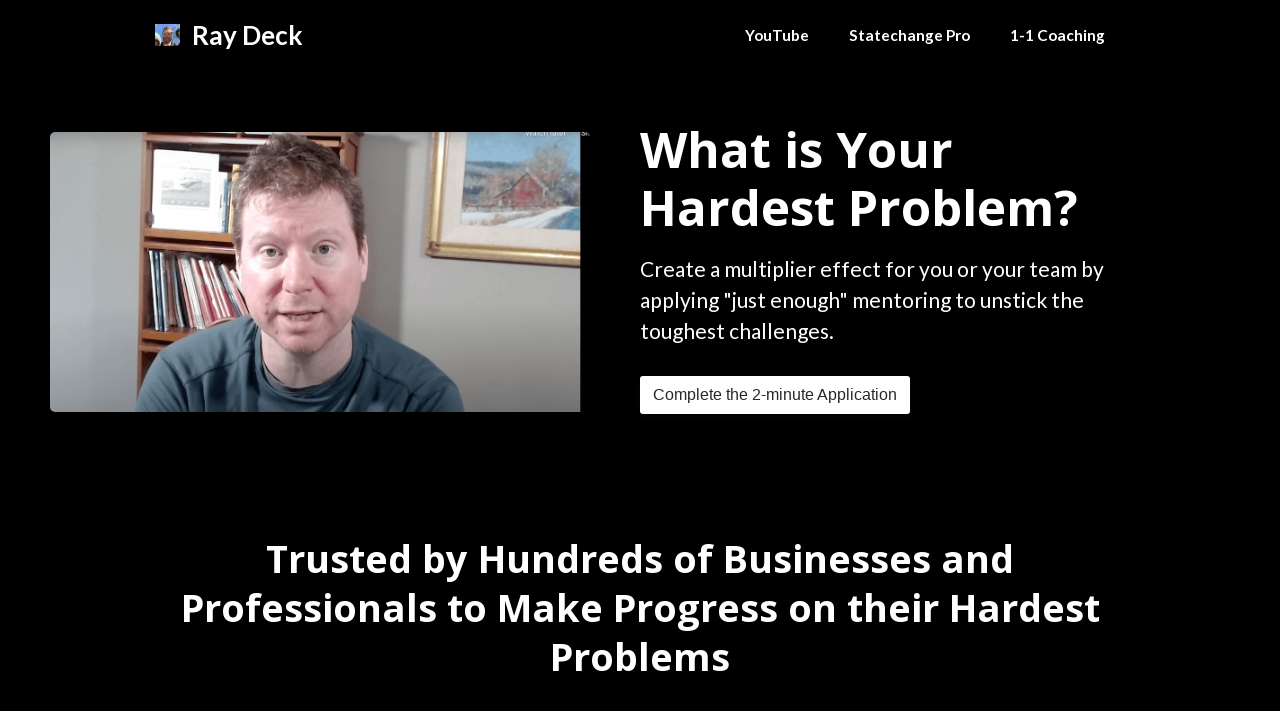

--- FILE ---
content_type: text/html;charset=utf-8
request_url: https://raydeck.com/coaching
body_size: 9758
content:
<!DOCTYPE html><html lang="en"><head><meta charset="utf-8"><meta http-equiv="x-ua-compatible" content="ie=edge"><meta name="viewport" content="width=device-width,initial-scale=1,shrink-to-fit=no"><title>Coaching | Ray Deck</title><meta name="twitter:title" content="Coaching | Ray Deck"><meta name="description" content="This description shows when you share a link to your page on Facebook or Twitter."><meta name="twitter:description" content="This description shows when you share a link to your page on Facebook or Twitter."><meta name="twitter:card" content="summary_large_image"><meta property="og:image" content="https://raydeck.com/lib_UxhkzrGKMwIAQvtr/fd56l66wm865ak6p.png?w=1200&amp;h=630&amp;fit=crop"><meta property="og:image:width" content="1200"><meta property="og:image:height" content="630"><meta name="twitter:image" content="https://raydeck.com/lib_UxhkzrGKMwIAQvtr/fd56l66wm865ak6p.png?w=1200&amp;h=630&amp;fit=crop"><link rel="icon" href="https://raydeck.com/lib_UxhkzrGKMwIAQvtr/y9vy4869rk822rx5.jpg?w=64&amp;h=64"><link rel="canonical" href="https://raydeck.com/coaching"><link rel="stylesheet" href="/css/v4mg6w8kvgw1-1449836e6f597e765d2e9b985447aa407c6d25d1.css"><style type="text/css">body {
    font-family: 'Lato';
    font-size: 14px;
    font-weight: 400;
    --title-scale: 1;
  }
  
  @media only screen and (max-width: 750px) {
    body {
      --title-scale: 0.7;
    }
  } .wr { max-width: 1030px; max-width: var(--wr-max); } .section:not(.dark) {
  --color-1: #fff;
  --color-2: #fff;
  --color-1-inv: rgba(17,17,17,1);
  --color-2-inv: rgba(17,17,17,1);
  } .section.dark {
  --color-1: rgba(17,17,17,1);
  --color-2: rgba(17,17,17,1);
  --color-1-inv: #fff;
  --color-2-inv: #fff;
  } .section:not(.dark), .theme--light, .section:not(.dark) .color-2, .theme--light .color-2 { 
    color: #fff; 

  } .section.dark, .theme--dark, .section.dark .color-2, .theme--dark .color-2 { 
    color: rgba(17,17,17,1); 
  } .section:not(.dark) .color-1, .theme--light .color-1 { 
    color: #fff; 
  } .section.dark .color-1, .theme--dark .color-1 { 
    color: rgba(17,17,17,1); 
  } .section:not(.dark) .color-2, .theme--light .color-2 { 
    color: #fff; 
  } .section.dark .color-2, .theme--light .color-2 { 
    color: rgba(17,17,17,1); 
  } a:not(.btn), .link { 
    color: rgba(198,217,255,1); 
    --link-hover-bg: rgba(198, 217, 255, 0.05); 
    --link-hover: rgb(96, 149, 255);
  } .dark a:not(.btn), .dark .link, .theme--dark .link, .theme--dark a:not(.btn) { 
    color: rgba(8,40,204,1); 
    --link-hover-bg: rgba(8, 40, 204, 0.05); 
    --link-hover: rgb(4, 21, 106);
  }  .weight-text { font-weight: 400; } .weight-text-m { font-weight: 700; } .weight-text-h { font-weight: 700; } .weight-title { font-weight: 0; } .weight-title-m { font-weight: 0; } .weight-title-h { font-weight: 700; } .font-title { font-family: 'Open Sans'; } body { --btn-radius: 3px; } .btn {
    display: inline-flex;
    position: relative;
    background: #eee;
    justify-content: center;
    align-items: center;
    text-decoration: none;
    margin: 0;
    padding: 0.7em 0.8em;
    line-height: 1;
    color: var(--color);
    border: none;
    border-radius: 3px;
    font-family: -apple-system,BlinkMacSystemFont,Segoe UI,Helvetica,Arial,sans-serif;
    font-size: 1.05em;
    font-weight: 500;
    outline: none;
    cursor: pointer;
    box-sizing: border-box;
    text-decoration: none;
    transition: all 0.2s ease-in-out;
    }
    
    .btn span {
    text-decoration: none;
    }
    
    .btn--large {
    font-size: 1.2em;
    }
    
    .btn svg:first-child {
      margin-right: 0.4em;
    }
    
    .btn svg:last-child {
      margin-left: 0.4em;
    }
    
    .btn:hover {
    text-decoration: none;
    }
    
    .btn:hover span { text-decoration: none; } .btn { font-size:16px;color:rgb(36, 41, 46);background:#fff;border:none;box-shadow:0px 4px 6px 0px rgba(50,50,93,.11), 0px 1px 3px 0px rgba(0,0,0,.08);padding:nullem nullem; } .btn:hover { background:#fefefe;border:none;box-shadow:0px 4px 10px 0px rgba(50,50,93,.226), 0px 1px 3px 0px rgba(0,0,0,.08);padding:nullem nullem; } 
      a, .link { text-decoration: none; font-weight: 700; } 
      a:not(.btn):hover { text-decoration: underline } .section.section--rpnsbbjra6lf3nv4 a:not(.btn), .section.section--rpnsbbjra6lf3nv4  .link {
                            color: #FFFFFF;
            --link-hover-bg: rgba(255, 255, 255, 0.05);
            --link-hover: #cccccc;
          } .section.section--rpnsbbjra6lf3nv4 { --color-link: #FFFFFF; }</style><link href="https://fonts.googleapis.com/css?family=Open+Sans:700|Lato:700,400,700&amp;display=fallback" rel="stylesheet"></head><body><script>!function(){const e=false;window.SendEvent=function(n){if(!n)return void console.error('error when sending event');const t=JSON.stringify({siteId:n.siteId,category:n.category,name:n.name,data:n.data,isPriorBlockingEnabled:e});if(n.asBeacon&&navigator.sendBeacon)return void navigator.sendBeacon('/api/event',t);let o=new XMLHttpRequest;o.open('POST','/api/event',!0),o.setRequestHeader('Content-Type','application/x-www-form-urlencoded; charset=UTF-8'),o.send(t)}}();</script><script>!function(){const e=false;window.PageView=function(){let n=new XMLHttpRequest;n.open('POST','/api/view',!0),n.setRequestHeader('Content-Type','application/x-www-form-urlencoded; charset=UTF-8'),n.send(JSON.stringify({referrer:document.referrer,path:window.location.pathname,isPriorBlockingEnabled:e}))}}();</script><div id="header" class="section header section--rpnsbbjra6lf3nv4" style="--wr-max:1030px"><div class="wr color-1" style="margin-top:10px;margin-bottom:10px"><div id="headerNav"><div class="logoWrapper" id="headerLogo"><a href="/" class="header__logoImg"><img src="/lib_UxhkzrGKMwIAQvtr/y9vy4869rk822rx5.jpg?w=50" width="25" alt="[object Object]"></a><a href="/" class="header__logo" style="font-weight:700;font-size:26px">Ray Deck</a></div><div class="spacer"></div><div class="headerNav__links"><a href="https://youtube.com/@statechange">YouTube</a><a href="https://statechange.ai">Statechange Pro</a><a href="/coaching">1-1 Coaching</a></div><div class="header__navCtas"></div></div><div id="headerMenuButton" class="burger">Menu</div></div><div class="headerMenu"><div id="headerDrawerBackdrop" class="headerMenu__backdrop"></div><div class="headerMenu__wrapper" style="background-color:rgb(0, 0, 0)"><ul class="headerMenu__links"><li><a href="https://youtube.com/@statechange" class="drawerLink">YouTube</a></li><li><a href="https://statechange.ai" class="drawerLink">Statechange Pro</a></li><li><a href="/coaching" class="drawerLink">1-1 Coaching</a></li></ul></div></div></div><div id="hero" class="section section--hero section--noPadding section--right" style="background-color:rgb(0, 0, 0);--pdx-min-height:0px;--wr-max:1030px"><div id="headerSpacer" style="height:50px"></div><script>!function(){var e,t=document.getElementById("header"),n=document.getElementById("headerSpacer");t&&n&&(e=t.getBoundingClientRect().height,n.setAttribute("style","height:"+e+"px"))}()</script><div class="ft ft--right" style="--pdx-pt:0;--pdx-pb:0"><div class="ft__half pdx pdxParent--img-solid" style="--pdx-maxheight:1"><div class="pdxItem pdxItem--img-solid" style="border-radius:5px;box-shadow:0 2px 5px 0 rgba(0,0,0,0.15)"><img src="/lib_UxhkzrGKMwIAQvtr/zefhf30o1isrck8q.png?w=1200&amp;h=900&amp;fit=max" srcset="/lib_UxhkzrGKMwIAQvtr/zefhf30o1isrck8q.png?w=1200&amp;h=900&amp;fit=max, /lib_UxhkzrGKMwIAQvtr/zefhf30o1isrck8q.png?w=1200&amp;h=900&amp;fit=max&amp;dpr=2 2x" alt="Screenshot 2023-02-12 at 2.18.14 PM.png"></div></div><div class="ft__half"><div class="ft__wrapper" style="max-width:485px"><div class="ft__content"><h1 class="hero__title color-1 weight-title-h font-title">What is Your Hardest Problem?</h1><p class="hero__subtitle weight-text">Create a multiplier effect for you or your team by applying &quot;just enough&quot; mentoring to unstick the toughest challenges.</p><div class="ctas"><a id="btn_hhky89pfgqv" class="btn btn--large" href="/apply">Complete the 2-minute Application</a></div><div class="hero__ctaInfo"></div></div></div></div></div></div><div id="testimonials" class="section section--grid section--center" style="background-color:rgb(0, 0, 0);padding-bottom:0;padding-top:60px;--pdx-min-height:0px;--wr-max:1030px"><div class="wr titleAlign--" style="--image-size:1"><div class="titleWrapper"><h2 class="color-1 weight-title-h font-title section__title center" style="margin-bottom:50px">Trusted by Hundreds of Businesses and Professionals to Make Progress on their Hardest Problems</h2></div><div class="testimonials--horizontal image--"><div class="testimonial"><div class="rating"><div class="starRating" style="--rating:5;--color:#F6BA10"></div><div class="numericRating">5 / 5</div></div><div class="testimonial__quote color-1"><p><b>Ray could be an actual genius.</b> Amazing at working through things on the fly and explaining how they work and suggesting improvements. Thank you for all your help!</p></div><span class="testimonial__about weight-text-m">Roc Stevenson</span></div><div class="testimonial withAvatar"><img src="/lib_UxhkzrGKMwIAQvtr/hzsz4dgr34ujimcf.jpg?w=100&amp;h=100" class="testimonial__image" srcset="/lib_UxhkzrGKMwIAQvtr/hzsz4dgr34ujimcf.jpg?w=200&amp;h=200 2x"><div class="rating"><div class="starRating" style="--rating:5;--color:#F6BA10"></div><div class="numericRating">5 / 5</div></div><div class="testimonial__quote color-1"><p>Ray not only helps me find solutions, but instead of racing to the answer (and don&#x27;t worry he is a quick problem solver), <b>he demonstrates why things work</b> and what variables hold what. His explanations mean I am also growing as a developer. Highly recommended!</p></div><span class="testimonial__about weight-text-m">Jordan Belafonte</span></div><div class="testimonial"><div class="rating"><div class="starRating" style="--rating:5;--color:#F6BA10"></div><div class="numericRating">5 / 5</div></div><div class="testimonial__quote color-1"><p>Ray was great, helping me to understand database relationships while I grapple with the complexity of getting my Figma and Bravo design to talk to Xano. Highly recommended.</p></div><span class="testimonial__about weight-text-m">Paul Gill</span></div><div class="testimonial"><div class="rating"><div class="starRating" style="--rating:5;--color:#F6BA10"></div><div class="numericRating">5 / 5</div></div><div class="testimonial__quote color-1"><p><b>I cannot recommend Ray enough.</b> He is more expensive than some of the other mentors I have worked with, but I think he winds up being a lot cheaper. He grasps what I am trying to do very quickly. He is able to understand my spaghetti code quickly (I am a new programmer). And he provides multiple suggestions with pros and cons, along with fantastic explanations.</p></div><span class="testimonial__about weight-text-m">Gregg Squire</span></div><div class="testimonial withAvatar"><img src="/lib_UxhkzrGKMwIAQvtr/nmp7sp73fke6zyx4.jpg?w=100&amp;h=100" class="testimonial__image" srcset="/lib_UxhkzrGKMwIAQvtr/nmp7sp73fke6zyx4.jpg?w=200&amp;h=200 2x"><div class="rating"><div class="starRating" style="--rating:5;--color:#F6BA10"></div><div class="numericRating">5 / 5</div></div><div class="testimonial__quote color-1"><p>Great job again. Got it done. I like the way you are eager to not just fix the immediate bug, but see how this can generate something useful. Little things like formatting the csv file and removing DOS spacers are helpful and would be difficult for me to figure out.</p></div><span class="testimonial__about weight-text-m">E. Falkenstein</span></div><div class="testimonial"><div class="rating"><div class="starRating" style="--rating:5;--color:#F6BA10"></div><div class="numericRating">5 / 5</div></div><div class="testimonial__quote color-1"><p>High level teacher. Ray gave me an overview of the way I was approaching my project and <b>kept me from reinventing the wheel.</b> So much better than someone just doing what I said and wasting my time and money. Ray knows shortcuts, pay attention.</p></div><span class="testimonial__about weight-text-m">Bernard L. Richter</span></div><div class="testimonial"><div class="rating"><div class="starRating" style="--rating:5;--color:#F6BA10"></div><div class="numericRating">5 / 5</div></div><div class="testimonial__quote color-1"><p>I wasted hours (30&#x27;ish), trying to solve an image upload challenge. Ray not only new what to look for, what to ask, but also did some scouting on the SaaS provider I was connecting to Xano. He knew what to do, how to do it, and answered all, ALL, my questions.</p></div><span class="testimonial__about weight-text-m">Eddy M.</span></div></div></div></div><div id="cta" class="section section--cta section--center" style="background-color:rgb(0, 0, 0);padding-bottom:60px;padding-top:0;--pdx-min-height:0px;--wr-max:1030px"><div class="wr"><div class="cta__titles"></div><div class="ctas"><a id="btn_rt6c82h946h" class="btn primary btn--large" href="/testimonials">See More Testimonials</a></div></div></div><div id="features" class="section section--features section--center" style="background-color:rgb(0, 0, 0);padding-bottom:60px;padding-top:60px;--pdx-min-height:0px;--wr-max:1030px"><div class="wr"><h2 class="color-1 weight-title-h font-title section__title center" style="margin-bottom:50px">How I work</h2><div class="features features-trio features--center"><div class="feature"><div class="iconWrapper large rounded" style="width:48px;height:48px"><svg class="backdrop" width="48" height="48" viewBox="0 0 28 28" xmlns="http://www.w3.org/2000/svg"><path d="M14 0c2.009 0 4.019.126 6.029.378a8.75 8.75 0 0 1 7.593 7.594 48.394 48.394 0 0 1 0 12.057 8.75 8.75 0 0 1-7.594 7.593 48.417 48.417 0 0 1-12.057 0A8.75 8.75 0 0 1 .38 20.029C.127 18.029 0 16.016 0 14c0-2.009.126-4.019.378-6.029A8.75 8.75 0 0 1 7.971.38C9.971.127 11.984 0 14 0z" fill="#fafafa" fill-rule="nonzero"></path></svg><svg class="icon" xmlns="http://www.w3.org/2000/svg" width="48" height="48" viewBox="0 0 20 20"><path fill="#000" d="M10 .4C4.697.4.399 4.698.399 10A9.6 9.6 0 0 0 10 19.601c5.301 0 9.6-4.298 9.6-9.601 0-5.302-4.299-9.6-9.6-9.6zm-.001 17.2a7.6 7.6 0 1 1 0-15.2 7.6 7.6 0 1 1 0 15.2zM11 9.33V4H9v6.245l-3.546 2.048 1 1.732 4.115-2.377A.955.955 0 0 0 11 10.9v-.168l4.24-4.166a6.584 6.584 0 0 0-.647-.766L11 9.33z"></path></svg></div><h3 class="feature__title color-1 weight-text-m">On-Demand Hours</h3><div class="feature__description"><p>Schedule time to crack your tough problems when you have them via a self-scheduling link. Affordable packages for as few as 10 hours available. </p></div></div><div class="feature"><div class="iconWrapper large rounded" style="width:48px;height:48px"><svg class="backdrop" width="48" height="48" viewBox="0 0 28 28" xmlns="http://www.w3.org/2000/svg"><path d="M14 0c2.009 0 4.019.126 6.029.378a8.75 8.75 0 0 1 7.593 7.594 48.394 48.394 0 0 1 0 12.057 8.75 8.75 0 0 1-7.594 7.593 48.417 48.417 0 0 1-12.057 0A8.75 8.75 0 0 1 .38 20.029C.127 18.029 0 16.016 0 14c0-2.009.126-4.019.378-6.029A8.75 8.75 0 0 1 7.971.38C9.971.127 11.984 0 14 0z" fill="#fafafa" fill-rule="nonzero"></path></svg><svg class="icon" xmlns="http://www.w3.org/2000/svg" width="48" height="48" viewBox="0 0 20 20"><path fill="#000" d="M17 3h-1v2h-3V3H7v2H4V3H3c-1.101 0-2 .9-2 2v12c0 1.1.899 2 2 2h14c1.1 0 2-.9 2-2V5c0-1.1-.9-2-2-2zm0 14H3V9h14v8zM6.5 1h-2v3.5h2V1zm9 0h-2v3.5h2V1z"></path></svg></div><h3 class="feature__title color-1 weight-text-m">Weekly Reviews</h3><div class="feature__description"><p>Set up weekly &quot;office-hour&quot; style sessions where we work through the hardest problems that came up and maximize momentum. Leave with knowledge, answers - and progress!</p></div></div><div class="feature"><div class="iconWrapper large rounded" style="width:48px;height:48px"><svg class="backdrop" width="48" height="48" viewBox="0 0 28 28" xmlns="http://www.w3.org/2000/svg"><path d="M14 0c2.009 0 4.019.126 6.029.378a8.75 8.75 0 0 1 7.593 7.594 48.394 48.394 0 0 1 0 12.057 8.75 8.75 0 0 1-7.594 7.593 48.417 48.417 0 0 1-12.057 0A8.75 8.75 0 0 1 .38 20.029C.127 18.029 0 16.016 0 14c0-2.009.126-4.019.378-6.029A8.75 8.75 0 0 1 7.971.38C9.971.127 11.984 0 14 0z" fill="#fafafa" fill-rule="nonzero"></path></svg><svg class="icon" xmlns="http://www.w3.org/2000/svg" width="48" height="48" viewBox="0 0 20 20"><path fill="#000" d="M9.244 9.52L2.041 4.571C1.469 4.188 1 4.469 1 5.196v9.609c0 .725.469 1.006 1.041.625l7.203-4.951s.279-.199.279-.478c0-.28-.279-.481-.279-.481zm9.356.481c0 .279-.279.478-.279.478l-7.203 4.951c-.572.381-1.041.1-1.041-.625V5.196c0-.727.469-1.008 1.041-.625L18.32 9.52s.28.201.28.481z"></path></svg></div><h3 class="feature__title color-1 weight-text-m">Accelerator Program</h3><div class="feature__description"><p>Working on one particular project? Set up more frequent sessions for a limited period of time to get help so that you keep your pace.</p></div></div></div></div></div><div id="cta" class="section section--cta section--center" style="background-color:rgb(0, 0, 0);padding-bottom:60px;padding-top:60px;--pdx-min-height:0px;--wr-max:1030px"><div class="wr"><div class="sectionBox" style="background:rgb(31, 28, 28);border-radius:8px;box-shadow:none;padding:2.5em 3em"><div class="wr"><div class="cta__titles"><h2 class="color-1 weight-title-h font-title section__title center" style="margin-bottom:50px">Ready to get started?</h2></div><div class="ctas"><a id="btn_ll4cjn52nz" class="btn primary btn--large" href="/apply"><span>Complete The 2-Minute Application</span><svg width="1em" viewBox="0 0 15 12" xmlns="http://www.w3.org/2000/svg"><path d="M9.6 7H1a1 1 0 1 1 0-2h8.6L7 2.4A1 1 0 0 1 8.4 1l4.3 4.2c.2.3.3.5.3.8 0 .3-.1.5-.3.7L8.4 11A1 1 0 1 1 7 9.5L9.6 7z" fill="currentColor"></path></svg></a></div></div></div></div></div><footer id="footer" class="section section--footer section--center" style="background-color:rgb(0, 0, 0);padding-bottom:15px;padding-top:15px;--pdx-min-height:0px;--wr-max:1030px"><div class="wr"><div class="footer"><div class="footer__primary"><span>© 2023 Ray Deck and Sustained Ventures</span><ul class="footer__social"><li><a href="https://youtube.com/@statechange?sub_confirmation=1" target="_blank" rel="noreferer noopener" class="color-2"><svg xmlns="http://www.w3.org/2000/svg" viewBox="0 0 576 512"><path d="M549.655 124.083c-6.281-23.65-24.787-42.276-48.284-48.597C458.781 64 288 64 288 64S117.22 64 74.629 75.486c-23.497 6.322-42.003 24.947-48.284 48.597-11.412 42.867-11.412 132.305-11.412 132.305s0 89.438 11.412 132.305c6.281 23.65 24.787 41.5 48.284 47.821C117.22 448 288 448 288 448s170.78 0 213.371-11.486c23.497-6.321 42.003-24.171 48.284-47.821 11.412-42.867 11.412-132.305 11.412-132.305s0-89.438-11.412-132.305zm-317.51 213.508V175.185l142.739 81.205-142.739 81.201z" fill="currentColor"></path></svg></a></li><li><a href="https://twitter.com/ray_deck" target="_blank" rel="noreferer noopener" class="color-2"><svg width="378" height="387" viewBox="0 0 378 387" fill="none" xmlns="http://www.w3.org/2000/svg"><path d="M221.181 174.003L345.147 33H315.771L208.13 155.431L122.159 33H23L153.006 218.137L23 366H52.3775L166.048 236.709L256.841 366H356L221.173 174.003H221.18H221.181ZM180.943 219.768L167.771 201.332L62.9633 54.6399H108.086L192.667 173.026L205.839 191.462L315.785 345.345H270.662L180.943 219.775V219.768Z" fill="currentColor"></path></svg></a></li><li><a href="https://www.linkedin.com/in/raydeck" target="_blank" rel="noreferer noopener" class="color-2"><svg xmlns="http://www.w3.org/2000/svg" viewBox="0 0 448 512"><path d="M416 32H31.9C14.3 32 0 46.5 0 64.3v383.4C0 465.5 14.3 480 31.9 480H416c17.6 0 32-14.5 32-32.3V64.3c0-17.8-14.4-32.3-32-32.3zM135.4 416H69V202.2h66.5V416zm-33.2-243c-21.3 0-38.5-17.3-38.5-38.5S80.9 96 102.2 96c21.2 0 38.5 17.3 38.5 38.5 0 21.3-17.2 38.5-38.5 38.5zm282.1 243h-66.4V312c0-24.8-.5-56.7-34.5-56.7-34.6 0-39.9 27-39.9 54.9V416h-66.4V202.2h63.7v29.2h.9c8.9-16.8 30.6-34.5 62.9-34.5 67.2 0 79.7 44.3 79.7 101.9V416z" fill="currentColor"></path></svg></a></li><li><a href="https://github.com/rhdeck" target="_blank" rel="noreferer noopener" class="color-2"><svg xmlns="http://www.w3.org/2000/svg" viewBox="0 0 496 512"><path d="M165.9 397.4c0 2-2.3 3.6-5.2 3.6-3.3.3-5.6-1.3-5.6-3.6 0-2 2.3-3.6 5.2-3.6 3-.3 5.6 1.3 5.6 3.6zm-31.1-4.5c-.7 2 1.3 4.3 4.3 4.9 2.6 1 5.6 0 6.2-2s-1.3-4.3-4.3-5.2c-2.6-.7-5.5.3-6.2 2.3zm44.2-1.7c-2.9.7-4.9 2.6-4.6 4.9.3 2 2.9 3.3 5.9 2.6 2.9-.7 4.9-2.6 4.6-4.6-.3-1.9-3-3.2-5.9-2.9zM244.8 8C106.1 8 0 113.3 0 252c0 110.9 69.8 205.8 169.5 239.2 12.8 2.3 17.3-5.6 17.3-12.1 0-6.2-.3-40.4-.3-61.4 0 0-70 15-84.7-29.8 0 0-11.4-29.1-27.8-36.6 0 0-22.9-15.7 1.6-15.4 0 0 24.9 2 38.6 25.8 21.9 38.6 58.6 27.5 72.9 20.9 2.3-16 8.8-27.1 16-33.7-55.9-6.2-112.3-14.3-112.3-110.5 0-27.5 7.6-41.3 23.6-58.9-2.6-6.5-11.1-33.3 2.6-67.9 20.9-6.5 69 27 69 27 20-5.6 41.5-8.5 62.8-8.5s42.8 2.9 62.8 8.5c0 0 48.1-33.6 69-27 13.7 34.7 5.2 61.4 2.6 67.9 16 17.7 25.8 31.5 25.8 58.9 0 96.5-58.9 104.2-114.8 110.5 9.2 7.9 17 22.9 17 46.4 0 33.7-.3 75.4-.3 83.6 0 6.5 4.6 14.4 17.3 12.1C428.2 457.8 496 362.9 496 252 496 113.3 383.5 8 244.8 8zM97.2 352.9c-1.3 1-1 3.3.7 5.2 1.6 1.6 3.9 2.3 5.2 1 1.3-1 1-3.3-.7-5.2-1.6-1.6-3.9-2.3-5.2-1zm-10.8-8.1c-.7 1.3.3 2.9 2.3 3.9 1.6 1 3.6.7 4.3-.7.7-1.3-.3-2.9-2.3-3.9-2-.6-3.6-.3-4.3.7zm32.4 35.6c-1.6 1.3-1 4.3 1.3 6.2 2.3 2.3 5.2 2.6 6.5 1 1.3-1.3.7-4.3-1.3-6.2-2.2-2.3-5.2-2.6-6.5-1zm-11.4-14.7c-1.6 1-1.6 3.6 0 5.9 1.6 2.3 4.3 3.3 5.6 2.3 1.6-1.3 1.6-3.9 0-6.2-1.4-2.3-4-3.3-5.6-2z" fill="currentColor"></path></svg></a></li></ul><nav class="footer__linkRow"></nav></div><div class="footer__linkGroups"><ul class="footer__linkGroup"><li class="weight-text">Companies</li><a href="https://statechange.ai">State Change Pro</a><a href="/coaching">1-1 Coaching</a><a href="https://sustained.vc">Sustained Ventures</a></ul><ul class="footer__linkGroup"><li class="weight-text">About Ray</li><a href="/testimonials">Testimonials</a><a href="https://sustained.substack.com">Essays on Substack</a><a href="/books">Books I&#x27;ve Read</a></ul><ul class="footer__linkGroup"><li class="weight-text">Legal</li><a href="https://sustainedventures.com/terms-of-service">Terms of Service</a><a href="https://sustainedventures.com/privacy-policy">Privacy Policy</a><a href="/contact">Contact</a></ul></div></div></div></footer><script>window.PageView()</script><script>!function(){function e(){window.innerWidth<s+l+60+(u?60:40)+10?d.classList.add("header--withDrawer"):d.classList.remove("header--withDrawer")}function t(){d.classList.toggle("header--drawerOpen")}var d=document.getElementById("header"),r=document.getElementById("headerMenuButton"),n=(document.getElementById("headerDrawer"),document.getElementById("headerDrawerBackdrop")),a=document.getElementById("headerLogo"),o=document.getElementById("headerNav"),c=document.querySelector("#header .headerMenu__wrapper"),i=document.querySelector("#headerNav .headerNav__links"),h=document.querySelector("#headerNav .header__navCtas"),s=a?a.offsetWidth:0,l=(i?i.offsetWidth:0)+(h?h.offsetWidth:0),u=o.classList.contains("logoCenter");r&&(r.onclick=t),n&&(n.onclick=t),c&&(c.onclick=t),window.addEventListener("resize",e),e()}()</script><script>!function(e,t){"function"==typeof define&&define.amd?define([],function(){return t(e)}):"object"==typeof exports?module.exports=t(e):e.SmoothScroll=t(e)}("undefined"!=typeof global?global:"undefined"!=typeof window?window:this,function(I){"use strict";function C(){for(var n={},e=0;e<arguments.length;e++)!function(e){for(var t in e)e.hasOwnProperty(t)&&(n[t]=e[t])}(arguments[e]);return n}function c(t){var n;try{n=decodeURIComponent(t)}catch(e){n=t}return n}function s(e){"#"===e.charAt(0)&&(e=e.substr(1));for(var t,n,o=String(e),r=o.length,a=-1,i="",c=o.charCodeAt(0);++a<r;){if(0===(t=o.charCodeAt(a)))throw new InvalidCharacterError("Invalid character: the input contains U+0000.");i+=1<=t&&t<=31||127==t||0===a&&48<=t&&t<=57||1===a&&48<=t&&t<=57&&45===c?"\\"+t.toString(16)+" ":128<=t||45===t||95===t||48<=t&&t<=57||65<=t&&t<=90||97<=t&&t<=122?o.charAt(a):"\\"+o.charAt(a)}try{n=decodeURIComponent("#"+i)}catch(e){n="#"+i}return n}function w(){return Math.max(document.body.scrollHeight,document.documentElement.scrollHeight,document.body.offsetHeight,document.documentElement.offsetHeight,document.body.clientHeight,document.documentElement.clientHeight)}function L(e){return e?(t=e,parseInt(I.getComputedStyle(t).height,10)+e.offsetTop):0;var t}function A(e,t,n,o){var r;t.emitEvents&&"function"==typeof I.CustomEvent&&(r=new CustomEvent(e,{bubbles:!0,detail:{anchor:n,toggle:o}}),document.dispatchEvent(r))}var H={ignore:"[data-scroll-ignore]",header:null,topOnEmptyHash:!0,speed:500,clip:!0,offset:0,easing:"easeInOutCubic",customEasing:null,updateURL:!0,popstate:!0,emitEvents:!0};return function(o,e){var v,r,S,E,t,b,O={cancelScroll:function(e){cancelAnimationFrame(b),b=null,e||A("scrollCancel",v)}};O.animateScroll=function(i,c,e){var s,u,r,a,l,d,m,f,h,p,t,n,g=C(v||H,e||{}),y="[object Number]"===Object.prototype.toString.call(i),o=y||!i.tagName?null:i;(y||o)&&(s=I.pageYOffset,g.header&&!S&&(S=document.querySelector(g.header)),E=E||L(S),l=y?i:function(e,t,n,o){var r=0;if(e.offsetParent)for(;r+=e.offsetTop,e=e.offsetParent;);return r=Math.max(r-t-n,0),o&&(r=Math.min(r,w()-I.innerHeight)),r}(o,E,parseInt("function"==typeof g.offset?g.offset(i,c):g.offset,10),g.clip),d=l-s,m=w(),h=function(e,t){var n,o,r,a=I.pageYOffset;if(e==t||a==t||(s<t&&I.innerHeight+a)>=m)return O.cancelScroll(!0),o=t,r=y,0===(n=i)&&document.body.focus(),r||(n.focus(),document.activeElement!==n&&(n.setAttribute("tabindex","-1"),n.focus(),n.style.outline="none"),I.scrollTo(0,o)),A("scrollStop",g,i,c),!(b=u=null)},p=function(e){var t,n,o;r=(f+=e-(u=u||e))/parseInt(g.speed,10),a=s+d*(n=r=1<r?1:r,"easeInQuad"===(t=g).easing&&(o=n*n),"easeOutQuad"===t.easing&&(o=n*(2-n)),"easeInOutQuad"===t.easing&&(o=n<.5?2*n*n:(4-2*n)*n-1),"easeInCubic"===t.easing&&(o=n*n*n),"easeOutCubic"===t.easing&&(o=--n*n*n+1),"easeInOutCubic"===t.easing&&(o=n<.5?4*n*n*n:(n-1)*(2*n-2)*(2*n-2)+1),"easeInQuart"===t.easing&&(o=n*n*n*n),"easeOutQuart"===t.easing&&(o=1- --n*n*n*n),"easeInOutQuart"===t.easing&&(o=n<.5?8*n*n*n*n:1-8*--n*n*n*n),"easeInQuint"===t.easing&&(o=n*n*n*n*n),"easeOutQuint"===t.easing&&(o=1+--n*n*n*n*n),"easeInOutQuint"===t.easing&&(o=n<.5?16*n*n*n*n*n:1+16*--n*n*n*n*n),t.customEasing&&(o=t.customEasing(n)),o||n),I.scrollTo(0,Math.floor(a)),h(a,l)||(b=I.requestAnimationFrame(p),u=e)},(f=0)===I.pageYOffset&&I.scrollTo(0,0),t=i,n=g,y||history.pushState&&n.updateURL&&history.pushState({smoothScroll:JSON.stringify(n),anchor:t.id},document.title,t===document.documentElement?"#top":"#"+t.id),A("scrollStart",g,i,c),O.cancelScroll(!0),I.requestAnimationFrame(p))};function n(e){var t,n;!("matchMedia"in I&&I.matchMedia("(prefers-reduced-motion)").matches||0!==e.button||e.metaKey||e.ctrlKey)&&"closest"in e.target&&(r=e.target.closest(o))&&"a"===r.tagName.toLowerCase()&&!e.target.closest(v.ignore)&&r.hostname===I.location.hostname&&r.pathname===I.location.pathname&&/#/.test(r.href)&&(t=s(c(r.hash)),(n=(n=v.topOnEmptyHash&&"#"===t?document.documentElement:document.querySelector(t))||"#top"!==t?n:document.documentElement)&&(e.preventDefault(),O.animateScroll(n,r)))}function a(e){var t;null!==history.state&&history.state.smoothScroll&&history.state.smoothScroll===JSON.stringify(v)&&history.state.anchor&&((t=document.querySelector(s(c(history.state.anchor))))&&O.animateScroll(t,null,{updateURL:!1}))}function i(e){t=t||setTimeout(function(){t=null,E=L(S)},66)}return O.destroy=function(){v&&(document.removeEventListener("click",n,!1),I.removeEventListener("resize",i,!1),I.removeEventListener("popstate",a,!1),O.cancelScroll(),b=t=E=S=r=v=null)},O.init=function(e){if(!("querySelector"in document&&"addEventListener"in I&&"requestAnimationFrame"in I&&"closest"in I.Element.prototype))throw"Smooth Scroll: This browser does not support the required JavaScript methods and browser APIs.";O.destroy(),v=C(H,e||{}),S=v.header?document.querySelector(v.header):null,E=L(S),document.addEventListener("click",n,!1),S&&I.addEventListener("resize",i,!1),v.updateURL&&v.popstate&&I.addEventListener("popstate",a,!1)},O.init(e),O}})</script><script data-version="2.0.19">!function(){var e=0;document.getElementsByClassName('header--fixed').length&&(e=document.getElementsByClassName('header--fixed')[0].clientHeight),new window.SmoothScroll('a[href*="#"]',{offset:e})}(),function(){const e=document.querySelectorAll('a');Array.prototype.forEach.call(e,(function(e,t){e.addEventListener('click',(function(e){window.SendEvent({siteId:'v4mg6w8kvgw1',category:'button',name:e.target.innerText,data:{url:e.target.href},asBeacon:!0})}))}))}();</script></body></html>